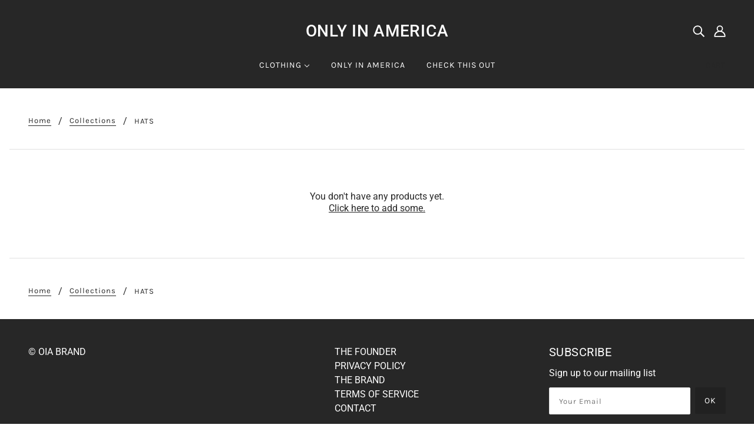

--- FILE ---
content_type: text/html; charset=utf-8
request_url: https://www.google.com/recaptcha/api2/anchor?ar=1&k=6LfHrSkUAAAAAPnKk5cT6JuKlKPzbwyTYuO8--Vr&co=aHR0cHM6Ly9vaWFicmFuZC5jb206NDQz&hl=en&v=naPR4A6FAh-yZLuCX253WaZq&size=invisible&anchor-ms=20000&execute-ms=15000&cb=fjhbjf9yqe7
body_size: 45826
content:
<!DOCTYPE HTML><html dir="ltr" lang="en"><head><meta http-equiv="Content-Type" content="text/html; charset=UTF-8">
<meta http-equiv="X-UA-Compatible" content="IE=edge">
<title>reCAPTCHA</title>
<style type="text/css">
/* cyrillic-ext */
@font-face {
  font-family: 'Roboto';
  font-style: normal;
  font-weight: 400;
  src: url(//fonts.gstatic.com/s/roboto/v18/KFOmCnqEu92Fr1Mu72xKKTU1Kvnz.woff2) format('woff2');
  unicode-range: U+0460-052F, U+1C80-1C8A, U+20B4, U+2DE0-2DFF, U+A640-A69F, U+FE2E-FE2F;
}
/* cyrillic */
@font-face {
  font-family: 'Roboto';
  font-style: normal;
  font-weight: 400;
  src: url(//fonts.gstatic.com/s/roboto/v18/KFOmCnqEu92Fr1Mu5mxKKTU1Kvnz.woff2) format('woff2');
  unicode-range: U+0301, U+0400-045F, U+0490-0491, U+04B0-04B1, U+2116;
}
/* greek-ext */
@font-face {
  font-family: 'Roboto';
  font-style: normal;
  font-weight: 400;
  src: url(//fonts.gstatic.com/s/roboto/v18/KFOmCnqEu92Fr1Mu7mxKKTU1Kvnz.woff2) format('woff2');
  unicode-range: U+1F00-1FFF;
}
/* greek */
@font-face {
  font-family: 'Roboto';
  font-style: normal;
  font-weight: 400;
  src: url(//fonts.gstatic.com/s/roboto/v18/KFOmCnqEu92Fr1Mu4WxKKTU1Kvnz.woff2) format('woff2');
  unicode-range: U+0370-0377, U+037A-037F, U+0384-038A, U+038C, U+038E-03A1, U+03A3-03FF;
}
/* vietnamese */
@font-face {
  font-family: 'Roboto';
  font-style: normal;
  font-weight: 400;
  src: url(//fonts.gstatic.com/s/roboto/v18/KFOmCnqEu92Fr1Mu7WxKKTU1Kvnz.woff2) format('woff2');
  unicode-range: U+0102-0103, U+0110-0111, U+0128-0129, U+0168-0169, U+01A0-01A1, U+01AF-01B0, U+0300-0301, U+0303-0304, U+0308-0309, U+0323, U+0329, U+1EA0-1EF9, U+20AB;
}
/* latin-ext */
@font-face {
  font-family: 'Roboto';
  font-style: normal;
  font-weight: 400;
  src: url(//fonts.gstatic.com/s/roboto/v18/KFOmCnqEu92Fr1Mu7GxKKTU1Kvnz.woff2) format('woff2');
  unicode-range: U+0100-02BA, U+02BD-02C5, U+02C7-02CC, U+02CE-02D7, U+02DD-02FF, U+0304, U+0308, U+0329, U+1D00-1DBF, U+1E00-1E9F, U+1EF2-1EFF, U+2020, U+20A0-20AB, U+20AD-20C0, U+2113, U+2C60-2C7F, U+A720-A7FF;
}
/* latin */
@font-face {
  font-family: 'Roboto';
  font-style: normal;
  font-weight: 400;
  src: url(//fonts.gstatic.com/s/roboto/v18/KFOmCnqEu92Fr1Mu4mxKKTU1Kg.woff2) format('woff2');
  unicode-range: U+0000-00FF, U+0131, U+0152-0153, U+02BB-02BC, U+02C6, U+02DA, U+02DC, U+0304, U+0308, U+0329, U+2000-206F, U+20AC, U+2122, U+2191, U+2193, U+2212, U+2215, U+FEFF, U+FFFD;
}
/* cyrillic-ext */
@font-face {
  font-family: 'Roboto';
  font-style: normal;
  font-weight: 500;
  src: url(//fonts.gstatic.com/s/roboto/v18/KFOlCnqEu92Fr1MmEU9fCRc4AMP6lbBP.woff2) format('woff2');
  unicode-range: U+0460-052F, U+1C80-1C8A, U+20B4, U+2DE0-2DFF, U+A640-A69F, U+FE2E-FE2F;
}
/* cyrillic */
@font-face {
  font-family: 'Roboto';
  font-style: normal;
  font-weight: 500;
  src: url(//fonts.gstatic.com/s/roboto/v18/KFOlCnqEu92Fr1MmEU9fABc4AMP6lbBP.woff2) format('woff2');
  unicode-range: U+0301, U+0400-045F, U+0490-0491, U+04B0-04B1, U+2116;
}
/* greek-ext */
@font-face {
  font-family: 'Roboto';
  font-style: normal;
  font-weight: 500;
  src: url(//fonts.gstatic.com/s/roboto/v18/KFOlCnqEu92Fr1MmEU9fCBc4AMP6lbBP.woff2) format('woff2');
  unicode-range: U+1F00-1FFF;
}
/* greek */
@font-face {
  font-family: 'Roboto';
  font-style: normal;
  font-weight: 500;
  src: url(//fonts.gstatic.com/s/roboto/v18/KFOlCnqEu92Fr1MmEU9fBxc4AMP6lbBP.woff2) format('woff2');
  unicode-range: U+0370-0377, U+037A-037F, U+0384-038A, U+038C, U+038E-03A1, U+03A3-03FF;
}
/* vietnamese */
@font-face {
  font-family: 'Roboto';
  font-style: normal;
  font-weight: 500;
  src: url(//fonts.gstatic.com/s/roboto/v18/KFOlCnqEu92Fr1MmEU9fCxc4AMP6lbBP.woff2) format('woff2');
  unicode-range: U+0102-0103, U+0110-0111, U+0128-0129, U+0168-0169, U+01A0-01A1, U+01AF-01B0, U+0300-0301, U+0303-0304, U+0308-0309, U+0323, U+0329, U+1EA0-1EF9, U+20AB;
}
/* latin-ext */
@font-face {
  font-family: 'Roboto';
  font-style: normal;
  font-weight: 500;
  src: url(//fonts.gstatic.com/s/roboto/v18/KFOlCnqEu92Fr1MmEU9fChc4AMP6lbBP.woff2) format('woff2');
  unicode-range: U+0100-02BA, U+02BD-02C5, U+02C7-02CC, U+02CE-02D7, U+02DD-02FF, U+0304, U+0308, U+0329, U+1D00-1DBF, U+1E00-1E9F, U+1EF2-1EFF, U+2020, U+20A0-20AB, U+20AD-20C0, U+2113, U+2C60-2C7F, U+A720-A7FF;
}
/* latin */
@font-face {
  font-family: 'Roboto';
  font-style: normal;
  font-weight: 500;
  src: url(//fonts.gstatic.com/s/roboto/v18/KFOlCnqEu92Fr1MmEU9fBBc4AMP6lQ.woff2) format('woff2');
  unicode-range: U+0000-00FF, U+0131, U+0152-0153, U+02BB-02BC, U+02C6, U+02DA, U+02DC, U+0304, U+0308, U+0329, U+2000-206F, U+20AC, U+2122, U+2191, U+2193, U+2212, U+2215, U+FEFF, U+FFFD;
}
/* cyrillic-ext */
@font-face {
  font-family: 'Roboto';
  font-style: normal;
  font-weight: 900;
  src: url(//fonts.gstatic.com/s/roboto/v18/KFOlCnqEu92Fr1MmYUtfCRc4AMP6lbBP.woff2) format('woff2');
  unicode-range: U+0460-052F, U+1C80-1C8A, U+20B4, U+2DE0-2DFF, U+A640-A69F, U+FE2E-FE2F;
}
/* cyrillic */
@font-face {
  font-family: 'Roboto';
  font-style: normal;
  font-weight: 900;
  src: url(//fonts.gstatic.com/s/roboto/v18/KFOlCnqEu92Fr1MmYUtfABc4AMP6lbBP.woff2) format('woff2');
  unicode-range: U+0301, U+0400-045F, U+0490-0491, U+04B0-04B1, U+2116;
}
/* greek-ext */
@font-face {
  font-family: 'Roboto';
  font-style: normal;
  font-weight: 900;
  src: url(//fonts.gstatic.com/s/roboto/v18/KFOlCnqEu92Fr1MmYUtfCBc4AMP6lbBP.woff2) format('woff2');
  unicode-range: U+1F00-1FFF;
}
/* greek */
@font-face {
  font-family: 'Roboto';
  font-style: normal;
  font-weight: 900;
  src: url(//fonts.gstatic.com/s/roboto/v18/KFOlCnqEu92Fr1MmYUtfBxc4AMP6lbBP.woff2) format('woff2');
  unicode-range: U+0370-0377, U+037A-037F, U+0384-038A, U+038C, U+038E-03A1, U+03A3-03FF;
}
/* vietnamese */
@font-face {
  font-family: 'Roboto';
  font-style: normal;
  font-weight: 900;
  src: url(//fonts.gstatic.com/s/roboto/v18/KFOlCnqEu92Fr1MmYUtfCxc4AMP6lbBP.woff2) format('woff2');
  unicode-range: U+0102-0103, U+0110-0111, U+0128-0129, U+0168-0169, U+01A0-01A1, U+01AF-01B0, U+0300-0301, U+0303-0304, U+0308-0309, U+0323, U+0329, U+1EA0-1EF9, U+20AB;
}
/* latin-ext */
@font-face {
  font-family: 'Roboto';
  font-style: normal;
  font-weight: 900;
  src: url(//fonts.gstatic.com/s/roboto/v18/KFOlCnqEu92Fr1MmYUtfChc4AMP6lbBP.woff2) format('woff2');
  unicode-range: U+0100-02BA, U+02BD-02C5, U+02C7-02CC, U+02CE-02D7, U+02DD-02FF, U+0304, U+0308, U+0329, U+1D00-1DBF, U+1E00-1E9F, U+1EF2-1EFF, U+2020, U+20A0-20AB, U+20AD-20C0, U+2113, U+2C60-2C7F, U+A720-A7FF;
}
/* latin */
@font-face {
  font-family: 'Roboto';
  font-style: normal;
  font-weight: 900;
  src: url(//fonts.gstatic.com/s/roboto/v18/KFOlCnqEu92Fr1MmYUtfBBc4AMP6lQ.woff2) format('woff2');
  unicode-range: U+0000-00FF, U+0131, U+0152-0153, U+02BB-02BC, U+02C6, U+02DA, U+02DC, U+0304, U+0308, U+0329, U+2000-206F, U+20AC, U+2122, U+2191, U+2193, U+2212, U+2215, U+FEFF, U+FFFD;
}

</style>
<link rel="stylesheet" type="text/css" href="https://www.gstatic.com/recaptcha/releases/naPR4A6FAh-yZLuCX253WaZq/styles__ltr.css">
<script nonce="lI7mPYOCUuOXkFgdr4VyqA" type="text/javascript">window['__recaptcha_api'] = 'https://www.google.com/recaptcha/api2/';</script>
<script type="text/javascript" src="https://www.gstatic.com/recaptcha/releases/naPR4A6FAh-yZLuCX253WaZq/recaptcha__en.js" nonce="lI7mPYOCUuOXkFgdr4VyqA">
      
    </script></head>
<body><div id="rc-anchor-alert" class="rc-anchor-alert"></div>
<input type="hidden" id="recaptcha-token" value="[base64]">
<script type="text/javascript" nonce="lI7mPYOCUuOXkFgdr4VyqA">
      recaptcha.anchor.Main.init("[\x22ainput\x22,[\x22bgdata\x22,\x22\x22,\[base64]/[base64]/UC5qKyJ+IjoiRToiKStELm1lc3NhZ2UrIjoiK0Quc3RhY2spLnNsaWNlKDAsMjA0OCl9LGx0PWZ1bmN0aW9uKEQsUCl7UC5GLmxlbmd0aD4xMDQ/[base64]/dltQKytdPUY6KEY8MjA0OD92W1ArK109Rj4+NnwxOTI6KChGJjY0NTEyKT09NTUyOTYmJkUrMTxELmxlbmd0aCYmKEQuY2hhckNvZGVBdChFKzEpJjY0NTEyKT09NTYzMjA/[base64]/[base64]/MjU1OlA/NToyKSlyZXR1cm4gZmFsc2U7cmV0dXJuIEYuST0oTSg0NTAsKEQ9KEYuc1k9RSxaKFA/[base64]/[base64]/[base64]/bmV3IGxbSF0oR1swXSk6bj09Mj9uZXcgbFtIXShHWzBdLEdbMV0pOm49PTM/bmV3IGxbSF0oR1swXSxHWzFdLEdbMl0pOm49PTQ/[base64]/[base64]/[base64]/[base64]/[base64]\x22,\[base64]\\u003d\x22,\x22FsOlw594DMO9w6wdwqlAdcOvDhfCrgsawoDDvsKQw43DoXvCjWfCuglNDMOoeMKqNzfDkcONw7Z7w7woVBrCji7CgMK4wqjCoMKkwpzDvMKTwrzCq2rDhA06NSfChBZ3w4fDssOdEGkNAhJ7w4nCpsOZw5MLecOoTcOgDH4Uwr/[base64]/DmQwOPcKDwq4oclBUf8O8wrtSGxtCwokowpBtwp3DrMKUw4t3w6FEw4DChCp1UMKlw7XCr8Khw4LDnwDCn8KxOXknw4cxF8Ksw7FfFkXCj0PCiHwdwrXDmQzDo1zCt8KqXMOYwoN1wrLCg3DChH3Dq8KZNDDDqMOmZ8KGw4/DtElzKFfCoMOJbVTCs2hsw5zDl8KoXUHDmcOZwowgwrgZMsKfOsK3d1LChmzChAYhw4VQXHfCvMKZw7XCj8Ozw7DCi8Ozw58lwoxcwp7CtsK6wrXCn8O/wr04w4XClSXCgXZ0w6vDpMKzw7zDucOhwp/DlsKJCXPCnMKMaVMGJcKQMcKsJwvCusKFw7xBw4/CtcOuwoHDihlVSMKTE8KFwqLCs8KtCi3CoBN5w7/Dp8KywqXDgcKSwocaw7cYwrTDpsOmw7TDgcK/[base64]/DqsKUFsO9w7BHbwzCmw7Crg7Cpn86cQ/CpU7DvsOUYWsWw5FowqvCr1t9ejkfRsK7JznCkMO1Y8OewoFhbcOyw5ogw5jDjMOFw5oDw4wdw7QjYcKUw4giMkrDrTNCwoYew7HCmsOWAS8rXMO7ATvDgVfCqRlqOh8HwpBDwoTCmgjDmj7DiVR7wrPCqG3DklZewpstwqfCiifDmMKAw7A3KVgFP8Klw5HCusOGw4/DiMOGwpHCt2E7esODw45gw4PDi8KOMUVEwpnDl0AGT8Kow7LCs8OGOsOxwp0zNcOdAcKpdGdiw4oYDMOOw5rDrwfCqMOeXDQ9VCIVw73CnQ5Zwo7DmwBYVsKqwrNwaMOhw5rDhmjDv8OBwqXDuVJ5Jg7Dg8KiO2bDoXZXAjnDnMO2wrzDq8O1wqPChSPCgsKUDA/CosKfwpk+w7XDtlhpw5sOE8KfYMKzwoPDsMK8dmdgwqzDsiApXQNUYsKaw65jQMOzwobCr2/Dq05aZsOINTfCmsKuwrjDgMKJwovDn1VUQw4HQiVxQMOpw7VpaVbDvsK1L8KlPB/Cox7CgwrCv8Okwq/CqgzDjcK1wpbCgsOFIMOvE8OkCn/CqzEfM8KTw4DDpMKHwrPDo8Ocw5xdwq1Vw67ClcKBesK/wrnCpmTCmMKrQlXDuMOUwoUgORzChMKFcMODN8Kvw4vCl8K/TD7CiWvCksKfw7w0wpJHw7tZbkB0OgdfwrLCqjLDjFh6UDxkw5stbg4DBMOyfXJhw54cJnEtwoAXWcKnIcKadDPDonDDlMKqw6DDvH7DpcKpIiIeK1HDgMKSw5jDlMKKe8OVL8KPw6bCgkTDpMOCXUbCqcKiKsOLwojDt8O/bFvCkgDDvHnDlsOGQMKvU8O6VcOGwqIHMcONwoLCrcO/axnCgSULwpXCk3kRwqdyw6jDicKGw4QQKcOGwrHDu1TDnnzChMKWAm1FVcOPwofDjcKWH0FYw4/Cp8OMw4QiP8K6w6bDi2Bkw4TCiCIcwo/DuwxpwptnFcKkwooIw4d2WMOAZmLCljBCecKDwp/CpcOWw6rCtsK1w6gkYmHCm8O3wpnCoCwOVMOSw7FGY8ODw59RQsO6woHChwZ8w5JKwrzCmTxBasOJwq7CssO3LcKIwofDrcKlccOywqnCmTJxdGcYTAbCk8Oww49LL8O7EzdIw6LDl0LDnArDn30racKFw7UEW8Ojwqk9wrDDo8O7Mj/[base64]/[base64]/L8KhKsODSV15Q1lOwp9Iw5XClCscMMK7WB8jwr8tHQXCuETDoMOOwp1xwo7ClMK/w5zDmFLDiBkjwoBzOsKvw6dPw7/DgcOtPMKjw4DClwAuw5oSD8Ksw6EWZXkbwrbDqsKeIcOcw5oFYh/Cl8O5NcKYw5XCrMOHw7dUIMOywofCgsKPXsK8BiLDp8OAwqfCuWDDshfCscKrwqjCi8O9fsKewrfDmsOJalHDq37DozbCmsKpwo1Nw4LDmRAZwo9zwpYJTMKgw4nCgVbCpcOVPcKAaz9ZC8KJBArCm8OsMjttL8KME8K6w6towrvCkhhEJMOFwqUSRCbDoMKNw5/DtsKRwop2w4/Cj2I7GMOqw7FzIAzDsMKMHcK7wrHDl8K6PsOGbsKbwp9zTGpqwpzDrQQ4e8OgwqXDrgwbecOvwqlrwo8ILBk4wopaNhcaw7JrwqszDwE3wpjDn8OzwoMfwrVrCg7DmcOdJwDDqsKiBMOmwrTDkx0kW8O/wo1CwoIqw4x2wr8YMVPDsRvDksKTCsOOw4AMWMKTwqvCqMOywrUqwrwqQyUYwr7DlMOgQh9AUSvCocOFw6Idw6BpQXcpwq/[base64]/Ds8K7S2YQw6vDtsK3w4bCk8O4CMKrw6bDkcOVwo9Yw5DCmsOIw6sfwqzClsK+w5HDsB9Zw6/ClA3DjMKUIkDChgPDnUzDkARBT8KZIFvDvTZlw5xOw6tswpHCrEo4wodCwoXDoMKVwoNrwo7DqsKTVC4tPsKKKsKYAMKewqfDhnHCjyvCnHxJwrfCsRPDk0wXfMK6w7/[base64]/KlUYX8KVw5XDuBDDjMO5wpHCnsKcCBfCkD4LXMOHE3PCg8OpEMORRjnCmMOrRMOwK8KvwpHDhyknw7I7w4bDlMOVwrRdQwPDgMObwqwqUTRYw5kvMcORMgTDncOMYHFFw4vCg2gyN8KeY3XDjsKLw5LChxjDrVLCgMOgwqPCuU5ZFsOqJkbDjWzDoMKbwogrwr/DmcKFwoYzLCzDin05w7ogE8O9aStIU8K1wodoaMOZwoTDlMKUH1/CpsKhw6/CtDrDgMKYwpPDu8KvwoM4wpZGSGBsw4jCpSxZLcOjw7jCtcKtGsK6wovCkcO3wrlMeEx+MMKOEsKjwqlHDcOjOMO2KMO3w7bDtUfCgFfDqcKPwq/[base64]/w4LDjsKswokYw7zCl8K8w4fCssOpPFBDwphTw5coPjx6w7xMHMObEcOLwqRYw4oZwp3CuMOTw719dcOJwqTCvMKRYmbDjcKbZgliw6ZQPnnCm8OaG8Ofwo/CpsO4w6TDknsNwp7ChMO+wphKwr/CiQDCqcO+wq7Cu8KbwqswGx7CsHZ6ScOOWsO0UMKhOMKwasKrw5pMIA/DvsKLesOhATA2HsOMw78/w4HDvMKDw6Y7worDuMODw5/[base64]/RcK8W8KJLBXCk8OwHMKNw698WcKDwrIPZMKSw54yW1XDpcKmw5bCr8Onw5suSVpBwobDgw0JV33CinkkwpduwrnDqnJwwqURQiFww6lnwrHDpcOjwoDDhSJ5w417KcOTwqAHLsKswqfDusKRZ8K6w7gZVVwSw6nDucOrVQ/DgcKiw4Z7w6bDgFQVwq5QMsO9wq3Cu8KHLMKYHSjCkAplc2HCgsK5UWfDhkvDtcKJwq/DtMOpw68vTB7CpW7CpFM/wqE7R8KhLsKbHHnDscKjwqALwqliV1jCrk7Ck8K5FRJIFAMgCkzClMKbw5Esw5TCtMOMwpkuHAUyMkJJZsO7FcOZw4B3bcOUwrkmwrVtw4nDgB/[base64]/DjUHDt8KHEVAzwo5Mwr7Cj0rDr8Kiw7zCocKkwrPCvsK/wrFgQcKIGl5HwqgbdlRfw5I2wpLCrsObwr1HUsOreMOdX8OCCkrCikzCjUMiw4/CvsObagkzZkvCnjA+OxzCmMKaBTTCrXzDpyrDpVoLw5NATzDClsOvZsKCw5PDqsK0w5vCj0d/K8KwQRLDocKgwqvDjy/[base64]/CuAfCkn/DgUR4NMK+QXTCm1wjHsK9NMOsQsOPw7HDu8OAJ3YRwrnCvsOWw4hefAFLAVzCg3g6wqLDmcKDAGTCsnwYNx/DuFXCnMKMPAd7FnDDk1xYw7UBworCrsODwo3Dn1jDhMKdAsOfw7HClhYPwoDCr2jDhXQ7FnnDoA4rwocYBMOQw50Pwokgwpgiwodlw6wMTcO/w4BOwonCpGQtTBvCncOcbcOAD8O5wpUXJcO9TT/CgWBrwrHCmBrCrk04wq5ow742ARwEEgPDjGjDn8OWG8OwYTLDjcKjw6BgLzlqw73ClsOeZRrCkQJAw7TCisK9wq/[base64]/[base64]/BiLDqcKyOWtWwqDDjsKEWjdSP8KbwpnCiBrCkMOeSmVbwpXDuMOjYsOZXk7CgMKDw4DDncK7w5vDiFtiw6VaZgkXw68QSEUWFX7DrcOJdXnComvDgVLDksOrLEvCh8KCPSnCvF/Ct2d+DMKUwrPDsUDDp1cZPXbDrkHDl8KTwqQlJmsKKMOtUsKVwqnCksOZIQDDrh3DgsOKEcORwozDmMK7OjfDnFDDiylKwo7Ck8O8IsOcdRlmXUTDosKrIsOvdsKpCX/DssKOKMOrGDfDqwzDgcOZMsKGwqZ7wqHCncOww7rDjBdJHXfDhTQuwqvCgsO9acO9w5fCsEvCu8Klw6nDhsK3LxnCv8KMChoNw7kvO1rCk8Ovw7zDp8O3aUdZw4Aew5HDn31tw4EsXlnClgpLw6rDtnHDrDTDm8KpHT/DksO5woDDu8Kdw6AKBTRNw4EeEMK0S8O2H2TCnMOtw7HDtcOnP8OOw6caDcObw5/CusK6w64xPcKKQ8OEdzDCjcOywpUHwqFmwoPDhn/ClMOzw6PCuxHDrMKWwpzDtsK9JsO+U3Jtw6vCpT4DcMKTwr/Dg8Oaw7PDs8KtCsKcw4PCicOhVMOpwqjCssKxw6bDvi1LBWt2w7bDpzHDj2Eyw4UtDRphwqwtVMOVwp0Fwq/DssOBAMK2FSUbTy3DuMOJcF8GccKAwqptI8OQw4bCikQdYMKMAcO/w4DDkyDDjsOjw5txJMKVwoPDiiZ0w5HCsMK3woVpIx8MKcOHfwjDiFwcwrgmw7XCnS7CgiPDscKmw5YXwo7DuWrCrcKuw5HChBPDtMKVa8OUw7YKWmnDscKlVmIRwrxlw5bCjcKrw6HDiMOtaMKgw4N6YCfCmcOTV8KmPcOVdsOyw77CkirCjcKTw5/Co0xsbEwbwqNJRxDDksKKDnZIEHFew5lvw4PCjsOaDhHCmsO4MEnDqsOEw6vCu1jDrsKUT8KGV8OpwpkSwoxvw5bCqT7DuFPDtsKQwr00A1xrAcOWw5/[base64]/CvXJYNizDrDg5YltVw77CilHChcK9w4DDlGh9P8KDbybCs07DhDHDjhvCvAjDisKiw7DDjQ99wpcWLsOEw6vCq2/[base64]/DmhfDhMOLwobDnsKMwpRafCE6BUQ0TXXCgxXDosOww7XDssKEXcKNw5JtNWbCj0srTzrDhFVTFsO4NcKpAD7Cj1zDkybCl1LDoyPCocOdK0Nqw6/DhMOiOkfCicKtcsOZwpdUw6fDjsOmwpTDtsO1w4HDpMOoNMK1dWPDvMK3VWwfw4XChTzDjMKNDsKjwqZ5wrjCrcOEw5Y+wqvChEAqJsOaw6YoUEczCzhMEStvXMO4w4sGbVzDvm/[base64]/DjMKZSMOcZsKBBk/[base64]/CtMK5O8OYw7AyScKfeSQvwp9Xwo0gOMKBBMKXecO8RmJWwobCuMOLEkMSfnV4Amx+c2vDllMzFsORcMO2wrjDm8K2STJPAcOMNyIEdcK1w6/[base64]/CiMOcUcKZLxcEwrLCn8OUwprDoMO/[base64]/w5FlwrHDr8KBw4Qkw6rCrFHDjkUDw4zCoFnDszxjSyzClnHDicOIw7jCjG7CpMKPw47CvlPDsMOsfsOqw7PCjsO2NhNOw5PDs8OHbRvDm1dUw5/DgSA+w7UDB3/DmSJEw5IAJjrDuw3CulDCrEBrZl4PAMO9w7h0OcKmHwTDnMONwo/[base64]/ZcKIcsOjY3UuwqnCvsKpKsOiRBlGCsO+MR/DssOMw40JYz/DvnfCkDnCuMOvwojDigfCpCTCiMOJwrgAw6FcwrphwqHCu8KhwrHCuDJGw6hOanHDi8KJwqBlc1IsVlxXYU/DusKEUw0CJwlJbsO1NcOTEcKfawnDqMONKBXDlMKtdMKcw4zDkFxsAxNHwr5jacOEwrDCrhFYDcK4WAvDgsOXw6d/wq4ZdcO0UhTDsRfCoBgAw5t1w4rDicKaw6TCm1wjfUErbsKVR8OyJcOxw6LDkCdLw77ChcOxbgYMeMO/HsOrwpbDucKkLDLDg8Kjw7dgw7MVQx3DisKAVQHCo0kQw4HCn8K3YMKmwpHClk4fw5LDrMOCB8OGcMOAwrUBEUrDjD4Ob2FmwpDCrCoffMK7w6bCniTDrMOGwq9wMxvCrm/CqcOSwr5JVX1YwoseT1zCgDvCscOlFwscwojDrTRzMnoOc2x4ZwrDqCNBwoQtw5JtPMKew4pcIsOGGMKJwpNiwpQPXBFCw67DnhtrwpAqXsOLw7k7wozDgXLChjUYV8O3w58Iwpp+WcKfwo/DqDHDqyjDqMKVw73DnV9NBxhCwq/[base64]/[base64]/DosOhw6XCglLDv0jDrMKww5wSw41Lwo1Ofz0ow6nDn8KYw4o8wpvCisORQMOhw4pERMOWwqcSJyTDpnZGwqkZw6J8w5EowrfChcO2JhzCm0zDjijCgR7DrsKEworCkMOyRMOvesOAVW1tw51qw6HCimDDlMOENMO9w6t+w4XDnx5NPyXCjh/CoytKwoDDnC4mI23Dv8OaeklMw551ZsKYPFfDrjpMBcOqw71xw5bDkcKzaUzDl8KKwrVRDMKeSX7DpkEawrBrwod6NVNbwr/DksO6w4INHWV9FiTCiMK/C8OvQcO/[base64]/DqMOoacKbVcKAImtFw6XCs01fKEjClHRcdcK5BRApwpbCpMKyRmLCk8KvOcKjw6XCjcOEO8OXw7I5wpfDk8KSLMOAw7bCkcKNZMKdP0TCjB3DhwsYd8Kww7jDr8OUw5BQwpgwC8KRwpJFFTHCikR2aMOiP8KXChUow740Q8OgAMOnw5bCiMKWwoB/Nj3CqsKswoPCgxXDuTzDksOqMMKSw6bDjnvDoTzDtS7Ctnwnwrk5YMO7w7DCisOTw4UcwqnDrcO6KyZxw6NuacOAIjp/wpl7wrvCvEQHaQ/CiS3Cn8Knw6VBT8OTwpwpw7oRw4fDmMOeHXBDwpXCp2YUb8KAJcK6dMOdwqvCglkmS8OlwqvDtsO2QW04w4zCqsOywrl/fsKXw5DCszgBMXrDoQ/DisOHw4sTw4/DksKawrDDuDLDqUnCmS7DhMOhwoMRw6pKeMKwwrRiaA8vbMKcAWdhAcKbwpAMw53CogrDnVfDl2rDkcKJwrPCuWjDn8KfwrnDjkTDt8O1w4PClXpnw5cVw4QkwpU2KCsQMMKYwrAIwqrDk8K7w6/DsMKvby3Dk8K1ZjQAXMKwKcO3UcK8w4F7E8KKwp4IDh7DicKxwq/CmjJdwonDvyXDjwLCphY6J2kywofCvkTCp8OeXcOnw4gmD8KmKsOcwrjCgVdBF3d1KsOlw6sJwpsnwr5zw6DCnhPCncOCw6Upw7bCvGcPwpM4acOIM1/Cm8Ouw4bDpVPChcKRw7nCtVwmwphWw40xwpx/[base64]/[base64]/[base64]/Cr8OYccOJw5jDthHDgVHCs8KJw5nDnMKWN2jDiFjCnF3DqMKJMMO6WG5oemsXwqbChScew7nCtsO4OsOvw4jDnElkw6t9bcOkwo0QJW9+KyHDuF/CsRlFesOPw5BnZcOywogXcgbDjDBXw6DCucOVLcKHXsOKGMKpwoXDmsKrw61Fw4NFWcKvK3/CnnI3w43DrxTCsRUmw5JaOcORwps/[base64]/Cu0/Cpz/CqsKfwrUDAn7CtcKAF8OXw6cuD3zDvsK4J8KOw57DoMOEXcKaAxknZ8O/[base64]/CrMKqwo8SO8KlZcOJT8KYw5kafMOyOVojUsKYMQnCjcOMw7ReD8OLJiDCmcKhw5/DscOcwpl2IRJSAUscwrvCtiBlwrBDOXTDoDTCmcKDacOCw7zDjyh9c1nChnXDoEXDj8OpS8K5w7rDqSDCrArDvcOSanYRQsOgC8KZQHo/[base64]/[base64]/[base64]/wrrCpMKQMMKJCsOWU8ORScOwUcK7AnQsOsKPwoRZw7fCjcOEwrFiCCbChcOqw63CqzdRNhMLwojCk0YIw7/Dt2TDlcKtwrtBWQvCo8KbKAHDvsOqem3Cjk3CtUB3N8KBw5XDpcKnwq1tK8K4ecKwwoh/w5DCoWMfTcOPS8ObZCodw5zDo1pkwoorCMKwQMOWE1DCsGIMF8OWwo3ChDfCucOtesOVI18KGloSw4ldDgjDjDgtw77CmD/ChHlvPRXDrjbCn8O/w6Y7w7nDqsKYLcKVTjpDAsOmwqIZaEzDu8KxZMKVwoPCq1ZAb8OFw7cRZMKNw6c+Wjhvwqtfw57DqW5nY8Oow7DDnsOrL8Kyw5d8wp5mwo9+w7BgByYJwrHChsOaeQ7ChTwqWMO1FMObFMKcw41SEkfDhMKWw6fCrMKTw47CgxTCim/DrwfDskLCmjjCosKKwpLCsWfCm2pmasKRw7bCrBvCrhvDh20Xw5U4wrPDjsKVw4nDkhgtbsOiw6/[base64]/[base64]/Dnz8GUcK5w58pw5bDvFPDrFrCoT3CiUrCijHDssK8UMKyQCMaw4Y0GDVEw4Mrw6IHKsKOPjwlbUA9HzQQwoPCpWvDiSHCrsOcw6J+wq4mw7HCmsKiw4lpTMO3woLDpcKVGyTCgHHDvsK0wqQrw7AOw4A3A2XCrXZaw6QRUxrCs8OzPMO/dmHCk0YWY8Onw4IXNkQCN8KAw4DCp2Fswq3CisK/wojDoMOrHFhDa8KTw7/Ct8ObQj/ClsOFw6rClHTCr8OZwpfCg8KAwqpjMTbChMK4UcKmUzvDusKiwpXClXUOwpHDjU4FwqjCsg4WwrXCvsKlwoBdw5Y9wqjDp8KtRMOBwp3DlA5Nw7wkwrdKw4HDucKTw6oXw61INcOgPHzDrV/DpcO/w6A7w7pDw5o2w5JPLz1EF8K/FsOYwoMXbB3DjAHDisOjdVENU8KuK35cw4UPw6XCisOGwpTCrMK6E8KAesOPdEHDhMKvGsKlw7HCh8O8OMO0wrnCqgbDuGrDuB/Dqy5rfMKZCcO9TzPDhsKmI1cZw57CkT/CiG0AwonCv8KUw4QCw67ChsOCEcOJMsKmE8KFwrYNOwjCn11/IijCnsO0WR84IcOAwqA7w5NmR8Oaw4MUw4AJwpoQecKnYsKKw4VLbXZIw6BlwrzCjcORYsKgWz/[base64]/[base64]/Dh18fw7LCmS1qw47Cthp/[base64]/DqHPCpcKPw5LCvsOTecORw4QwwrTDpsKPGlQDZzkLB8KlwoDCq0vDrH/CgToWwoMOwqTCpsOuF8KJKAnDrnM7e8O4wofCjWYrd28nw5bCnTR4w7F2Y1vDsCTDkncqCcKkw7XCnMKHwrs8EQbDvcOywoPCtMODSMONLsOHfMKjw6rDqH7Cvx/Dt8OSPsK4HjvCvzdMJsO7wrUdOsKjwqMYIsOsw4xcwp0KGcOowqzCosKYdR0Fw4LDpMKZACnDvVPCicOOLwfCmStIG2ZDwr3CklvDhxfDuS0uVl/[base64]/DqcO4w7luw6bCo8KuwpPCosKVHELCuipJw73CglTCj3vDocOcw7wkS8KocMKVMAvCqiMcwpLDiMK5wrMgw5XDi8Kow4PDq3VJdsOVwp7Co8Orw5glRcK7AXPCqsK9cAzDrsOVLcK0UwRnQksDw5sUYjl/XMOgPcOtwqPClsOWw4NUXMOIEsK6HSxZB8KCw4jDklHDunfCi13Ckl9/HsKvWMOew5lZw5B7woplJwfCpMKjeTnDncKBXMKbw6l/w45yAcKww7/[base64]/CuyXDqlHDhcObw6rClhE/DMOHw4MJVSPCosKYMkA/w6UBHcKaZwdAX8OSwo9JXsK2w6fDrl/CtMKGwqAow7h1DcKAwpMqdmplbg9wwpdgOVLCj3Zaw4bCo8KsVnI+TMKeBMKuJANUwq3Ch01ETkd3OcOWwrHDmE53w7Fxw7Y4EmjDtgvCtcK7HsO9woHDs8KAw4TDk8O/AELCrMKZVWnCsMOrwpMfwpPDmMKkw4FcTMOOw5hXwporwpzDsmwnw7FgdsOhwpkSJ8Osw77CssO2w6Vqwr3DlsO1QMKDw4JWwr/DpAgDIMKHw6M1w6HCoyXCjWbCtygjwrUVRWjCiGjDhVsMwr/[base64]/w6jCl8OTGFEzwogEa8O5wr5oMSdEwqRaakjDj8KKZBLDnmYkaMOTwo3CosOmw5nDvsOAwr55w5fDhMOrwolqw5bDl8OVwqzCg8O3cDIxw6bCnsOfw4rCnAAaEB1yw7/DsMONPFfDp2TDssOcSX/[base64]/w6NowobCssKkwoYXEcKARg7CuQfCpA3CqEDDh11rw7fDl8KXCS8Rw7YeccOIwokOccOkGENfVMOjDsKFR8Otw4LCtGHCrk0zCMOoIxnCqsKZwqjDqmt5wr9sEcOgY8Okw77Dmhhxw4HDvlAGw4zCqMKxwqbDmsKjwrXCh0LDohB1w6nCiCfCmcKGEkY/w7fDvsOLP3nCr8KMwoEYEXTDolHClsKEwobCjzswwqvCvDzCpcOsw5AVwoUvw7HDiU4xGMKmw67DjmciDMOgasK3Bw/[base64]/DomHCucKSBMOkwrPDoFRyBw3DhB7DpsK8w6oBwozDmsK3wrTDqT/[base64]/DnMKmw5RnNsOiBXgjwphxw6c+AWLCox5awoxkw5JVwo3DvFHCrkwbworDgiV5VTDCri5+wofChUnDr1zDoMKrG3Yow6LCuCrDnzrDsMKsw7rCrMKZw6tSwoVANSTDtG48wqHDv8KlEsK/w7LCrsKjwppTCsKCAMO5wo0fw6t4TREEXAzDtcOGw4jDjh3CpEzDjWDCiUQzRUYyUyTCt8KNZh1/[base64]/CqsObQ8KPKFIxwqpofsK3d8OFwrVBw67CisO5aCw4w4c/wr/DpiDChcO6MsONQzvDisOVwq4Nw7xDwrLCi2zDunEpw5AdK33CjWIrQ8Kawo7DgQw/w7TCrMOBZmg/[base64]/DlsOVwrsQUMO8GMK/[base64]/wpjDtXVwFMOjRsONw67CuTPCkcOUOMOtIRDClMK4K8Kcw48RRR8ZaMK+NsOZw6LCicKiwrJxbcO1UMOAw7ppwrzDg8KQPE7DjVcawqZwFVRVw6PDmgLCkMOOa35Vw5ZdUE/CmMKswq7DgcKowrLCkcKfw7PDuHMTw6HChizCv8O1wpAmblLDvMOiwq7DuMKWwppKw5HDmDIDeF3DqzHCj0EmQl7DrBkPwovCo10JNcOdLUQSQMKbwo/DpMOQw4zDuRwURcKtVsKuIcO4woA2BcKQXcKJw6DDqVTCr8OkwopWwqrDthQ1M1fCtcO8wpZ8KUcgw6t+w6g+EsKZw4XDg3sSw7pHMwzDrsKAw4NOw5jDh8KoTcK5ZidELAB0e8O8wrrCpMKMbA9kw5A/w5HDn8Osw5Zyw4DDiDwGw6nCkSTCn2nDs8K4w6MswrPCkMOcwp8BwpjDmcOfw4fCgcOWR8OeAV/DnnoDwpDCg8KlwqdYwpzDocONw7AFGDrDvcOUw5kIwrMhwpfDrz1Vw7hHwojDmxguwpNSYQLCkMKkw6hXKVAcwr3CjMOMFVB3A8KHw5Ufw59JcEh5bcOSw60tJl18bRMXwrFwa8Oaw4R0wpc1wpnCkMKEw4J4eMOwF1/DosOPw6bCvsOTw5RaOMOKX8OMw6fCgx5oHsK7w7PDsMKbwqQDwo/DuQAVYcK6Zk4NJsO2w4MMQ8OdW8OWJEHCt3RGG8KmVifDtMOCEQrCjMK6w7rDvMKkKcOQwpPDp2bCgsOIw5XDqj3DkG7CsMOYGsK/w6sjRjcEw5cUJyZHw5zCj8KIwofDscKGw4XCnsOYwo9bPcOiw4HCg8Kmw6tgXnDDvUIHVUUBw4Zrw6BMwq7CrnTDl04zKyPDisOsQFHCvw3DqsK/Lx3Cs8K2wrHCpcKqBmN2BF5dP8ORw6ItHAHCpHZTw5XDrB1Yw68BwqLDtcOCDcOSw6PDgsOyJ1nChcO5B8K+wqdGwrfDnsObEWnCmGsUw6fClkI9QcO6F2U9wpXCpcOIwojCj8KjDkrDu2ADCcK6FsK0MsOww7ROPWnDsMO2w7LDjsOMwrvCr8OSw4kNQsO/wq/DocOaJRLCo8KDIsOXw6x+w4TCnsKcwpckE8OPbcKPwoQiwo7DuMKofnDDkcKHw5jDhigKwrcRUcKEw6BuXSjDm8KXGxsew6HCt2NNwrvDlUfCkSTDqB3Cvyd1wqrDtsKDwp/Cl8KGwqkxT8OMdsOLacKxSErCosKfFiprwqjCimVvwoYVPjkuFWAsw5DCscOqwrnDksK1woNIw7EFfxkXwqVoeT3CicOZwpbDrcOJw6XCow/[base64]/[base64]/AMKHW8KpIzvCs8KXw78oG8K7OGAoT8Kmc8OkE0TCuEbDuMOvwrPCncObd8OSwr/DmMKXw4rChEo7w4ZewqUULC0TJxgawrDDg3bDg1nCgBXCvwHDjXjCrxvCqMOaw40iNEjCh3d8C8O/wr83wq/[base64]/DjU0iVMOMdALCgsOiTcKXRFvCgcOiwqQZZ8Kfa8KAwqF0MsOcLMK7w78qwowZw7TDosK7wrvCnTvCqsKMw61KecK8BMKCOsKYVWXChsOBERhmSiU/wpFpwr3Dk8Ocwr48w4/[base64]/[base64]/ChsO4LUPCkcKcTB7DghfDn3fCqgfCvMKmwp0jw6TClQR0cXjDi8OjfMKkw6x4dFvCgMOgFT5Cw5skPDYVFUIrw6bCvMO5woAnwobClcOaRcOFAMKCBQHDicKXAMOcBsOBw75bXT/Cr8OJCsORFMK2wqJWaDllw6jDhFY3HcOdwq/DjsKcwptww6nDgythAhtSLMKjAcKTw6QNw45AY8K1XExMwoTDlkvCuXrCqMKQw5LCksKMwrJbw5xGNcKhw5nCi8KLf2DCqRhwwrDCqV1ewqY5UMOpCcKlBgccw6V8fMOhwqjCjcKCNsOzDsK0wq5ZTXzCksKCDMOaQcOuHGUsw45owqUlTMOTwp/[base64]/Cq8KlQz7CpMOeDMOMw7PDoWXDk8OXwpFYS8KjwrIyHcOrKMKWwrI3cMOSw7XCiMKteAjCrSzColQsw7NQRlRidivDt3nCpsOxCzt/w4QSwpZQw4zDq8Khw5w5BcKCw69GwrQfw6nCvBDDoWvCtcK2w7XDkmLCiMKZwpjDviDDhcO0WcKnbCXCoRfDkkDCtcKSd3gawrjCqsKpw7RhCz4Ewp3CrifDhcKEfgrCm8OWw7XCvsKjwr/CgMKpwpMwwrrCvm/CgCPCvmDCrMO9LgTDn8O+JsK0RMKjJgxJw4zClXXDnggvw6/Cj8O/wrlSMMKjfw9wHcKRw7QUw6HCuMOmHcKQeRt6wq/DljnDvk4uCzjDlcOmwpNAw4NOwp/DmXbCrcOdTMKRwpA6FMOpBMKcw4PDpnMfMsOGa2TCnxPCrx9uW8OKw4rDjnggVMK8wqUfMMOlHyXCtsOYYcKZbMO1SD/[base64]/DrMOPcMOEwoPDgsKvw6vChcKMw4nCklJGwolfRcKResOaw4XCrGAYw6UBccKuD8Ouwo3Dm8OYwqF6IMKVwq00PsOkUilfw6jCg8O6wo3DiCA8SFlAHMKmwrrDihNww4QlcsOGwqU3QsKNwrPDlXlPwqE/woZhwowOwp7CsF3CpMKpASPCi3fDqcOTNHLCpMK6aDPDucOcJhlVw4nDqVjCosKNfMKfHBrCosKmwrzDksK9w4bDqX8Acnl/RMKtC09NwpBLR8OrwqtKOHBAw6XCqRgPIR1Kw7LDmsOqLsO8w6xtw5si\x22],null,[\x22conf\x22,null,\x226LfHrSkUAAAAAPnKk5cT6JuKlKPzbwyTYuO8--Vr\x22,0,null,null,null,0,[21,125,63,73,95,87,41,43,42,83,102,105,109,121],[7241176,875],0,null,null,null,null,0,null,0,null,700,1,null,0,\x22CvkBEg8I8ajhFRgAOgZUOU5CNWISDwjmjuIVGAA6BlFCb29IYxIPCJrO4xUYAToGcWNKRTNkEg8I8M3jFRgBOgZmSVZJaGISDwjiyqA3GAE6BmdMTkNIYxIPCN6/tzcYADoGZWF6dTZkEg8I2NKBMhgAOgZBcTc3dmYSDgi45ZQyGAE6BVFCT0QwEg8I0tuVNxgAOgZmZmFXQWUSDwiV2JQyGAA6BlBxNjBuZBIPCMXziDcYADoGYVhvaWFjEg8IjcqGMhgBOgZPd040dGYSDgiK/Yg3GAA6BU1mSUk0GhwIAxIYHRG78OQ3DrceDv++pQYZxJ0JGZzijAIZ\x22,0,0,null,null,1,null,0,1],\x22https://oiabrand.com:443\x22,null,[3,1,1],null,null,null,0,3600,[\x22https://www.google.com/intl/en/policies/privacy/\x22,\x22https://www.google.com/intl/en/policies/terms/\x22],\x22PNPstgq4anxtgRcKiNNhtzUQj8zth2vRciuvOGUP/gA\\u003d\x22,0,0,null,1,1762448508469,0,0,[76,187],null,[112,141,115,106,228],\x22RC-gmvKkAOnhpK66g\x22,null,null,null,null,null,\x220dAFcWeA6_TEarHeP1MW139EKjR7kSo7O9gNqOo8V-MIn5BeFquPSPhCwiKyI-hmWO780rYW5jP2KPNMNI83ErieHkTZi7LQrqYw\x22,1762531308490]");
    </script></body></html>